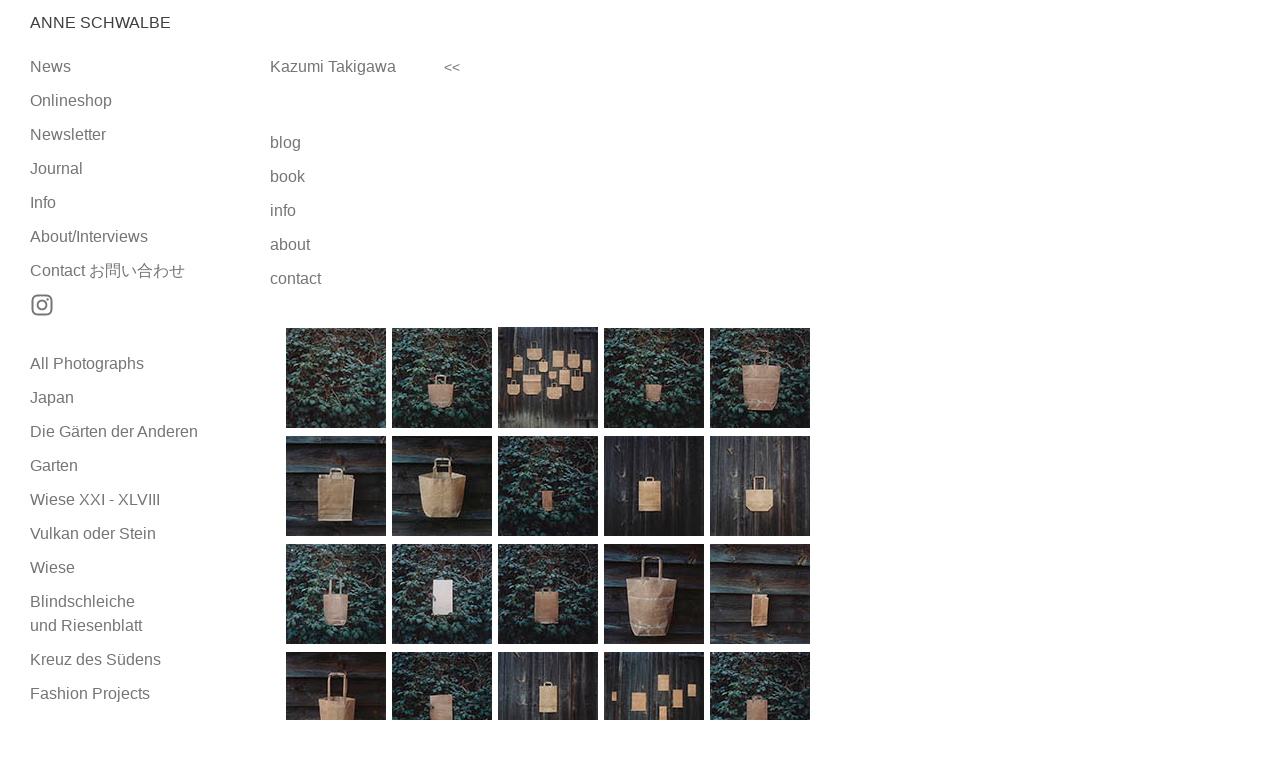

--- FILE ---
content_type: text/html
request_url: https://www.anneschwalbe.de/thumbshow/120/20
body_size: 3375
content:





















<!DOCTYPE HTML PUBLIC "-//W3C//DTD HTML 4.01 Transitional//EN" 
"http://www.w3.org/TR/html4/loose.dtd">

<html lang="de">
  <head>
    <meta charset="ISO-8859-1">
    <meta name="revisit-after" content="10 days">
    <meta http-equiv="expires" content="never">
    <meta name="robots" content="index">
    <meta name="robots" content="follow">
    <meta http-equiv="Content-Type" content="text/html; charset=iso-8859-1">
    <meta name="copyright" content="Anne Schwalbe">
    <meta name="description" lang="de" content="Anne Schwalbe: Fotografie. Berlin.">
    <meta name="keywords" content="Anne Schwalbe, Anne, Schwalbe, Fotografie, Berlin, Ostkreuz Schule, Photography, Artist, Art">
    <title>Anne Schwalbe - Fotografie - anneschwalbe.de - Galerie (Uebersicht) </title>
    <link rel="shortcut icon" type="image/x-icon" href="/images/favicon.ico">
    <script type="text/javascript" src="/newsletter.js" defer></script>
    <link rel="stylesheet" href="/main.css">
    <script language="javascript" type="text/javascript">if (top.frames.length > 0) { top.location = "https://anneschwalbe.de/"; };</script>
  </head>
  <body>
    
    <a href="#main_menu" class="sr-only">Jump to the Main menu</a>
    <a href="#main_content" class="sr-only">Jump to the Main content</a>
    <div class="main">
      <div class="header" role="heading">
        <h1>
          <a href="/">Anne Schwalbe</a>
        </h1>
      </div>
      
      <div class="menu" id="main_menu" aria-label="Main menu" role="navigation">
        <ul class="menu">
          <li><a href="/news">News</a></li>
          <li><a href="https://anneschwalbe.shop/" target="_blank">Onlineshop</a></li>
          <li><a href="#" class="newsletter_container_button" data-action="open">Newsletter</a></li>
          <li><a href="/journal">Journal</a></li>
          <li style="display:none;">
            Books 
            <ul class="menu_books">
              <li><a href="/buch4">Wiese XXI-XLVIII</a></li>
              <li><a href="/buch3">Vulkan oder Stein</a></li>
              <li><a href="/buch2">Wiese</a></li>
              <li><a href="/buch">Blindschleiche und Riesenblatt</a></li> 
            </ul>
          </li>
          <li><a href="/info">Info</a></li> 
          <li><a href="/about">About/Interviews</a></li> 
          <li><a href="/kontakt">Contact &#12362;&#21839;&#12356;&#21512;&#12431;&#12379;</a></li>
          <li>
            <a href="https://www.instagram.com/anneschwalbe/" class="instagram" target="_blank">
                <svg xmlns="http://www.w3.org/2000/svg" viewBox="0 0 448 512" width="24px" height="24px" fill="currentColor" class="instagram-icon" role="presentation" aria-hidden="true">
                  <!--! Font Awesome Free 6.4.2 by @fontawesome - https://fontawesome.com License - https://fontawesome.com/license/free (Icons: CC BY 4.0, Fonts: SIL OFL 1.1, Code: MIT License) Copyright 2023 Fonticons, Inc. -->
                  <path d="M224.1 141c-63.6 0-114.9 51.3-114.9 114.9s51.3 114.9 114.9 114.9S339 319.5 339 255.9 287.7 141 224.1 141zm0 189.6c-41.1 0-74.7-33.5-74.7-74.7s33.5-74.7 74.7-74.7 74.7 33.5 74.7 74.7-33.6 74.7-74.7 74.7zm146.4-194.3c0 14.9-12 26.8-26.8 26.8-14.9 0-26.8-12-26.8-26.8s12-26.8 26.8-26.8 26.8 12 26.8 26.8zm76.1 27.2c-1.7-35.9-9.9-67.7-36.2-93.9-26.2-26.2-58-34.4-93.9-36.2-37-2.1-147.9-2.1-184.9 0-35.8 1.7-67.6 9.9-93.9 36.1s-34.4 58-36.2 93.9c-2.1 37-2.1 147.9 0 184.9 1.7 35.9 9.9 67.7 36.2 93.9s58 34.4 93.9 36.2c37 2.1 147.9 2.1 184.9 0 35.9-1.7 67.7-9.9 93.9-36.2 26.2-26.2 34.4-58 36.2-93.9 2.1-37 2.1-147.8 0-184.8zM398.8 388c-7.8 19.6-22.9 34.7-42.6 42.6-29.5 11.7-99.5 9-132.1 9s-102.7 2.6-132.1-9c-19.6-7.8-34.7-22.9-42.6-42.6-11.7-29.5-9-99.5-9-132.1s-2.6-102.7 9-132.1c7.8-19.6 22.9-34.7 42.6-42.6 29.5-11.7 99.5-9 132.1-9s102.7-2.6 132.1 9c19.6 7.8 34.7 22.9 42.6 42.6 11.7 29.5 9 99.5 9 132.1s2.7 102.7-9 132.1z"/>
                </svg>
                <span class="sr-only">Instagram</span>
            </a>
          </li>
        </ul>
        <ul class="galerie">
          <li>
            <a href="/all">All Photographs</a>
          </li>
          <li><a href="/slideshow/10/0">Japan</a></li><li><a href="/slideshow/20/0">Die Gärten der Anderen</a></li><li><a href="/slideshow/30/0">Garten</a></li><li><a href="/slideshow/40/0">Wiese XXI - XLVIII</a></li><li><a href="/slideshow/50/0">Vulkan oder Stein</a></li><li><a href="/slideshow/60/0">Wiese</a></li><li><a href="/slideshow/70/0">Blindschleiche<br> und Riesenblatt</a></li><li><a href="/slideshow/80/0">Kreuz des Südens</a></li><li><a href="/slideshow/90/0">Fashion Projects</a></li><li><a href="/slideshow/91/0">Inga Kerber</a></li><li><a href="/slideshow/100/0">The Medley Institute</a></li><li><a href="/slideshow/110/0">Pugnat</a></li><li><a href="/slideshow/120/0">Kazumi Takigawa</a></li><li><a href="/slideshow/130/0">Sarah Illenberger</a></li><li><a href="/slideshow/140/0">Jewellery</a></li><li><a href="/slideshow/150/0">Inge Mahn</a></li><li><a href="/slideshow/160/0">Portraits</a></li><li><a href="/slideshow/170/0">Noir Kei Ninomiya</a></li><li><a href="/slideshow/180/0">St.Agnes/König Galerie </a></li><li><a href="/slideshow/190/0">Winter Schnee Eis Nebel</a></li><li><a href="/slideshow/200/0">Slowflower</a></li>
        </ul>
      </div>
      

      

      

      

      

      

      

      

      

      

      

      

      

      
      <div class="contentslideshow" role="main" id="main_content">
      <div class="slideshowtop"><h2><a href="/slideshow/120/0">Kazumi Takigawa</a></h2> 
           &nbsp; &nbsp; &nbsp; <a href="/">&lt;&lt;</a></div><br><br><div class="menu"><ul class="menu">

       <li><a href="/blog">blog</a></li>
       <li><a href="/buch">book</a></li> 
       <li><a href="/info">info</a></li> 
       <li><a href="/about">about</a></li> 
       <li><a href="/kontakt">contact</a></li>

       </ul></div><div  class="image"><a href="/slideshow/120/0" style="background-color:transparent !important;"><img src="/images/galerie/120/thumbs/01_Anne_Schwalbe__Kazumi_Takigawa_100.jpg" style="margin:1px;border:0;"></a> <a href="/slideshow/120/1" style="background-color:transparent !important;"><img src="/images/galerie/120/thumbs/02_Anne_Schwalbe__Kazumi_Takigawa_100.jpg" style="margin:1px;border:0;"></a> <a href="/slideshow/120/2" style="background-color:transparent !important;"><img src="/images/galerie/120/thumbs/03_Anne_Schwalbe__Kazumi_Takigawa_100.jpg" style="margin:1px;border:0;"></a> <a href="/slideshow/120/3" style="background-color:transparent !important;"><img src="/images/galerie/120/thumbs/04_Anne_Schwalbe__Kazumi_Takigawa_100.jpg" style="margin:1px;border:0;"></a> <a href="/slideshow/120/4" style="background-color:transparent !important;"><img src="/images/galerie/120/thumbs/05_Anne_Schwalbe__Kazumi_Takigawa_100.jpg" style="margin:1px;border:0;"></a> <a href="/slideshow/120/5" style="background-color:transparent !important;"><img src="/images/galerie/120/thumbs/06_Anne_Schwalbe__Kazumi_Takigawa_100.jpg" style="margin:1px;border:0;"></a> <a href="/slideshow/120/6" style="background-color:transparent !important;"><img src="/images/galerie/120/thumbs/07_Anne_Schwalbe__Kazumi_Takigawa_100.jpg" style="margin:1px;border:0;"></a> <a href="/slideshow/120/7" style="background-color:transparent !important;"><img src="/images/galerie/120/thumbs/08_Anne_Schwalbe__Kazumi_Takigawa_100.jpg" style="margin:1px;border:0;"></a> <a href="/slideshow/120/8" style="background-color:transparent !important;"><img src="/images/galerie/120/thumbs/09_Anne_Schwalbe__Kazumi_Takigawa_100.jpg" style="margin:1px;border:0;"></a> <a href="/slideshow/120/9" style="background-color:transparent !important;"><img src="/images/galerie/120/thumbs/10_Anne_Schwalbe__Kazumi_Takigawa_100.jpg" style="margin:1px;border:0;"></a> <a href="/slideshow/120/10" style="background-color:transparent !important;"><img src="/images/galerie/120/thumbs/11_Anne_Schwalbe__Kazumi_Takigawa_100.jpg" style="margin:1px;border:0;"></a> <a href="/slideshow/120/11" style="background-color:transparent !important;"><img src="/images/galerie/120/thumbs/12_Anne_Schwalbe__Kazumi_Takigawa_100.jpg" style="margin:1px;border:0;"></a> <a href="/slideshow/120/12" style="background-color:transparent !important;"><img src="/images/galerie/120/thumbs/13_Anne_Schwalbe__Kazumi_Takigawa_100.jpg" style="margin:1px;border:0;"></a> <a href="/slideshow/120/13" style="background-color:transparent !important;"><img src="/images/galerie/120/thumbs/14_Anne_Schwalbe__Kazumi_Takigawa_100.jpg" style="margin:1px;border:0;"></a> <a href="/slideshow/120/14" style="background-color:transparent !important;"><img src="/images/galerie/120/thumbs/15_Anne_Schwalbe__Kazumi_Takigawa_100.jpg" style="margin:1px;border:0;"></a> <a href="/slideshow/120/15" style="background-color:transparent !important;"><img src="/images/galerie/120/thumbs/16_Anne_Schwalbe__Kazumi_Takigawa_100.jpg" style="margin:1px;border:0;"></a> <a href="/slideshow/120/16" style="background-color:transparent !important;"><img src="/images/galerie/120/thumbs/17_Anne_Schwalbe__Kazumi_Takigawa_100.jpg" style="margin:1px;border:0;"></a> <a href="/slideshow/120/17" style="background-color:transparent !important;"><img src="/images/galerie/120/thumbs/18_Anne_Schwalbe__Kazumi_Takigawa_100.jpg" style="margin:1px;border:0;"></a> <a href="/slideshow/120/18" style="background-color:transparent !important;"><img src="/images/galerie/120/thumbs/19_Anne_Schwalbe__Kazumi_Takigawa_100.jpg" style="margin:1px;border:0;"></a> <a href="/slideshow/120/19" style="background-color:transparent !important;"><img src="/images/galerie/120/thumbs/20_Anne_Schwalbe__Kazumi_Takigawa_100.jpg" style="margin:1px;border:0;"></a> <a href="/slideshow/120/20" style="background-color:transparent !important;"><img src="/images/galerie/120/thumbs/21_Anne_Schwalbe__Kazumi_Takigawa_100.jpg" style="margin:1px;border:0;"></a> </a></div>
      

        
      </div>
      <br style="clear:both;">
    </div>
    <div class="footer" role="contentinfo">
      <a href="https://www.anneschwalbe.de/">&copy; 1995 - 2026 Anne Schwalbe</a>
      |
      <a href="/datenschutz">Datenschutz</a>
      |
      <a href="/impressum">Impressum</a>
    </div>
    <dialog class="newsletter_container" open aria-hidden="false" aria-expanded="true">
      <div class="newsletter_body">
        <h2 class="newsletter_formTitle">Join my Newsletter - Ausstellungser&ouml;ffnungen, Exhibitions, Shop Updates, New Work - Willkommen!</h2>
        <div id="newsletter_response" aria-live="polite"></div>
        <form id="newsletter_form" role="form" aria-labelledby="newsletter_formTitle">
          <div class="row">
            <div class="newsletter_form_module">
              <label id="mailLabel">
                Email
                <input type="email" id="mail" name="mail" size="30" aria-labelledby="mailLabel" aria-required="true" required>
              </label>
              <input type="text" name="date">
              <button type="submit">Join my Newsletter</button>
            </div>
          </div>
          <div class="row">
            <label id="dsgvoLabel">
              <input type="checkbox" id="dsgvo" name="dsgvo" aria-labelledby="dsgvoLabel" aria-required="true" required>
              Please confirm you have read and accepted my <a href="/datenschutz">privacy policy</a>. Your Email will be used solely to receive my newsletter.
            </label>
          </div>
        </form>
      </div>
      <div class="newsletter_close">
        <a href="#" class="newsletter_container_button" data-action="close">
          <svg xmlns="http://www.w3.org/2000/svg" viewBox="0 0 352 512" width="19px" height="19px" fill="currentColor" class="close_icon" role="presentation" aria-hidden="true">
            <!-- Font Awesome Free 5.15.4 by @fontawesome - https://fontawesome.com License - https://fontawesome.com/license/free (Icons: CC BY 4.0, Fonts: SIL OFL 1.1, Code: MIT License) -->
            <path d="M242.72 256l100.07-100.07c12.28-12.28 12.28-32.19 0-44.48l-22.24-22.24c-12.28-12.28-32.19-12.28-44.48 0L176 189.28 75.93 89.21c-12.28-12.28-32.19-12.28-44.48 0L9.21 111.45c-12.28 12.28-12.28 32.19 0 44.48L109.28 256 9.21 356.07c-12.28 12.28-12.28 32.19 0 44.48l22.24 22.24c12.28 12.28 32.2 12.28 44.48 0L176 322.72l100.07 100.07c12.28 12.28 32.2 12.28 44.48 0l22.24-22.24c12.28-12.28 12.28-32.19 0-44.48L242.72 256z" fill="currentColor" />
          </svg> 
          <span class="sr-only">Close</span>
        </a>
      </div>
    </dialog>
  </body>
</html>





--- FILE ---
content_type: text/css
request_url: https://www.anneschwalbe.de/main.css
body_size: 9972
content:
:root {
  --fontsize: 0.88rem;
  --fontsize-menu: 1rem;
  --font-color: 102, 102, 102; /* #666666 */
  --heading-color: 63, 63, 63;/*#3f3f3f*/
  --link-color: 117, 117, 117; /* #757575 */
  --link_hover-color: 1,1,1; /* #010101 */
  --link_background-color: 246, 246, 246); /* #f6f6f6 */
}
body {
  border: 0px;
  line-height: 1.5;
  margin: 0px;
  color: rgba(var(--font-color,1));
  font-size: var(--fontsize);
  font-family: arial, verdana, helvetica, sans-serif;
}

a:link,
a:visited {
  color: rgba(var(--link-color,1));
  text-decoration: none;
  border: 0px;
}
a:hover,
a:active {
  color: rgba(var(--link_hover-color,1));
  background-color: rgba(var(--link_background-color,1));
  text-decoration: none;
  border: 0px;
}

h1 {
  font-size: 2.5rem;
  font-weight: 100;
  color: rgba(var(--heading-color,1));
}
h2 {
  font-size: 1.25rem;
  font-weight: 100;
  color: rgba(var(--heading-color,1));
  margin-top: 0px;
  margin-bottom: 20px;
}
h3 {
  font-size: var(--fontsize-menu);
  font-weight: 100;
  color: rgba(var(--heading-color,1));
}
h4,
h5,
h6 {
  font-size: var(--fontsize);
  font-weight: 100;
  color: rgba(var(--heading-color,1));
}

h1,
h2,
h3,
h4,
h5,
h6 {
  margin-bottom: 10px;
}

ul {
  list-style-type: none;
  list-style-position: outside;
  margin-left: 0px;
  padding-left: 0px;
}
li {
  padding-left: 0px;
  padding-bottom: 10px;
}

ul.small li {
  padding-bottom: 2px;
}

form {
  margin-top: 10px;
}
input,
textarea,
select,
option {
  font-family: arial, verdana, sans-serif;
  border: 1px solid #e9e9e9;
  background-color: #ffffff;
  padding: 2px;
}
input:focus {
  background-color: #fff;
  border: 1px solid rgba(var(--link-color,1));
  color: #000000;
}
textarea:focus {
  background-color: #fff;
  border: 1px solid rgba(var(--link-color,1));
  color: #000000;
}

.button {
  background-color: #fdfdfd;
  border: 1px solid #e9e9e9;
  padding: 5px;
}
.button:focus {
  background-color: #fcfcfc;
  border: 1px solid #fcfcfc;
}
.image_title{
  display: block;
  margin-top:5px;
}
div.main {
  width: 840px;
  margin: 0;
  margin-left: 25px;
  margin-bottom: 70px; /*margin-bottom:-15px; min-height:94%; height:auto !important; height:100%;*/
}

div.header {
  margin-bottom: 5px;
}
div.header h1 {
  text-transform: uppercase;
  font-weight: normal;
  font-size: var(--fontsize-menu);
  margin-left: 5px;
}
div.header a:link,
div.header a:visited {
  color: rgba(var(--heading-color,1));
  text-decoration: none;
  border: 0px;
}
div.header a:hover,
div.header a:active {
  color: rgba(var(--font-color,1));
  background-color: transparent;
  text-decoration: none;
  border: 0px;
  font-weight: normal;
}

div.menu {
  width: 180px;
  float: left;
  margin-right: 10px;
  padding-left: 5px;
  margin-top: 10px;
}

div.menu ul.galerie {
  list-style-type: none;
  list-style-position: inside;
  margin-left: 0px;
  margin-top: 0px;
  padding-left: 0px;
  padding-top: 0px;
}
div.menu ul.galerie li {
  padding-left: 0px;
  padding-top: 0px;
  padding-bottom: 10px;
  font-size: var(--fontsize-menu);
  color: rgba(var(--link-color,1));
  text-transform: none;
}
div.menu ul.galerie li a:link,
div.menu ul.galerie li a:visited {
  color: rgba(var(--link-color,1));
  text-decoration: none;
  border: 0px;
}
div.menu ul.galerie li a:hover,
div.menu ul.galerie li a:active {
  color: rgba(var(--font-color,1));
  background-color: transparent;
  text-decoration: none;
  border: 0px;
}
div.menu ul.menu {
  list-style-type: none;
  list-style-position: inside;
  margin-left: 0px;
  margin-top: 0px;
  margin-bottom: 25px;
  padding-left: 0px;
  padding-top: 0px;
}
div.menu ul.menu li {
  padding-left: 0px;
  padding-top: 0px;
  padding-bottom: 10px;
  font-size: var(--fontsize-menu);
  color: rgba(var(--link-color,1));
}
div.menu ul.menu li a:link,
div.menu ul.menu li a:visited {
  color: rgba(var(--link-color,1));
  text-decoration: none;
  border: 0px;
}
div.menu ul.menu li a:hover,
div.menu ul.menu li a:active {
  color: rgba(var(--link_hover-color,1));
  background-color: transparent;
  text-decoration: none;
  border: 0px;
}

div.menu ul.menu li ul.menu_books {
  list-style-type: none;
  list-style-position: inside;
  margin-left: 10px;
  margin-top: 4px;
  padding-left: 0px;
  padding-top: 0px;
}
div.menu ul.menu li ul.menu_books li {
  padding-bottom: 0px;
  padding-top: 6px;
  font-size: var(--fontsize-menu);
}
div.menu ul.menu li ul.menu_books li a {
  font-size: var(--fontsize-menu);
}
div.menu span.active {
  color: rgba(var(--link_hover-color,1));
}
div.contenttext div.info_de div.links_blogs ul {
  list-style-type: none;
  margin: 0;
  padding-left: 0px;
  display: inline;
}
div.contenttext div.info_de div.links_blogs ul li {
  display: inline;
}
div.contenttext div.info_de div.links_blogs ul li a {
}

div.content {
  width: 600px;
  float: right;
  margin-left: 10px;
  margin-top: 10px;
  padding-left: 20px;
}
div.content div.contenttext {
  
  margin-top: 0px;
  padding: 0px;
}
div.content div.contenttext h2 {
  font-size: var(--fontsize-menu);
}
div.content div.contenttext h2.email {
  margin-bottom: 2px;
}
div.content span.kontaktfon {
  font-size: var(--fontsize);
  letter-spacing: 1px;
}

div.content div.info_de {
  
  margin-top: 0px;
}
div.content div.info_en {
  width: 570px;
  margin-top: 0px;
}

div.info_de h2,
div.info_de h3,
div.info_en h2,
div.info_en h3 {
  text-transform: none; /* text-transform:lowercase; */
}
h2.info,
div.info_de h2,
div.info_en h2 {
  font-size: var(--fontsize-menu);
}
div.info_de h3,
div.info_en h3 {
  font-size: var(--fontsize);
  margin-top: 0px;
}

div.info_de table {
  border-collapse: collapse;
}

div.content div.blog {
  width: 580px;
  margin-top: 0px;
}
div.content div.blog div.blog_menu {
  font-size: var(--fontsize-menu);
}

div.blog h2,
div.blog h3 {
  text-transform: none; /* text-transform:lowercase; */
}
h2.blog,
div.blog h2 {
  font-size: 1.2rem;
}
div.blog h3 {
  font-size: var(--fontsize-menu);
  margin-top: 40px;
}

div.blog table {
  border-collapse: collapse;
}

div.blog img {
}
div.blog embed {
  margin-bottom: 14px;
}

div.contentslideshow {
  width: 600px;
  float: right;
  margin-left: 10px;
  margin-top: 10px;
  padding-left: 20px;
}
div.contentslideshow div.slideshowtop {
  margin-top: 0px;
  padding-left: 5px;
}
div.contentslideshow div.slideshowtop h2 {
  display: inline;
  font-weight: normal;
  font-size: var(--fontsize-menu);
  margin-right: 20px;
  text-transform: none;
}
div.contentslideshow div.slideshowtop a:hover,
div.contentslideshow div.slideshowtop a:active {
  background-color: transparent;
}
div.contentslideshow div.slideshowtop a.navi {
  font-size: var(--fontsize);
  margin-left: 10px;
  font-weight: 400;
}
div.contentslideshow div.slideshowtop span.naviempty {
  font-size: var(--fontsize);
  margin-left: 10px;
  font-weight: 400;
  color: #c3c3c3;
}
div.contentslideshow div.menu {
  width: 180px;
  float: left;
  margin-right: 10px;
  padding-left: 5px;
  margin-top: 10px;
}
div.contentslideshow div.image {
  width: 580px;
  float: right;
}
div.footer {
  margin: 0px;
  margin-left: 25px;
  margin-top: 25px;
  margin-bottom: 10px;
  height: 18px;
  font-size: var(--fontsize);
}
div.footer a {
  color: rgba(var(--font-color,1));
  font-size: var(--fontsize);
}
div.footer a:hover,
div.footer a:active {
  background-color: transparent;
}
div.footer span.light {
  color: rgba(var(--font-color,1));
  font-size: var(--fontsize);
}

.newsletter_container {
  position: fixed;
  bottom: 0;
  left: 0;
  right: 0;
  width: auto;
  height: auto;
  padding-top: 30px;
  padding-bottom: 30px;
  background-color: #fff;
  border: 0;
  box-shadow: 0 -5px 10px rgba(140, 145, 135, 0.5); /* Adjust values as needed */
  display: flex;
  align-items: center;
  transition: height 5s ease-in-out;
}
.newsletter_container.hidden {
  height: 0;
  padding: 0;
  overflow: hidden;
}
.newsletter_body {
  flex: 1;
  display: flex;
  flex-direction: column;
  gap: 1rem;
  justify-content: center;
  align-items: center;
  position: relative;
}
.newsletter_body form {
  display: flex;
  flex-direction: column;
  gap: 1rem;
  align-items: center;
  font-size: var(--fontsize);
}
.newsletter_body form * {
  font-size: var(--fontsize);
}
.newsletter_body form .row {
  display: flex;
  align-items: center;
  gap: 0.75rem;
}
.newsletter_body input,
.newsletter_body button {
  padding: 0.75rem;
  border: 1px solid rgba(var(--font-color,1));
  border-radius: 4px;
}
.newsletter_body form.error input {
  border: 1px solid #e00000;
  color: #e00000;
}

.newsletter_body button {
  cursor: pointer;
  background-color: #fff;
}
.newsletter_body button:hover {
  background-color: rgba(var(--font-color,1));
  color: #fff;
}
.newsletter_body input[name='date'] {
  display: none;
}
#dsgvoLabel {
  align-items: center;
  font-size: var(--fontsize);
}
#dsgvoLabel input {
  margin-right: 0.5rem;
}
.newsletter_close {
  flex-grow: 0;
  flex-shrink: 0;
  margin-left: auto;
  margin-right: 16px;
}

#newsletter_response {
  position: absolute;
  font-size: var(--fontsize);
  top: 30px;
  left: 50%;
  transform: translateX(-50%);
  padding: 0.25rem 0.5rem;
}
#newsletter_response.error {
  color: #e00000;
  border: 1px dotted #e00000;
}

.instagram {
  display: flex;
  align-items: center;
  gap: 0.25rem;
}
.instagram-icon {
  fill: rgba(var(--link-color,1));
  width: 1.5rem;
  height: 1.5rem;
}
.instagram:hover .instagram-icon {
  color: rgba(var(--link_hover-color,1));
}
.newsletter_close_button {
  display: flex;
  align-items: center;
  gap: 0.25rem;
}
.close_icon {
  fill: rgba(var(--link-color,1));
  width: 1.2rem;
  height: 1.2rem;
}
.newsletter_close_button:hover {
  background: none;
}
.newsletter_close_button:hover .close_icon {
  color: rgba(var(--link_hover-color,1));
}

@media (prefers-reduced-motion: reduce) {
  .newsletter_container,
  .newsletter_container.hidden {
    transition: none;
  }
}

.sr-only {
  position: absolute;
  width: 1px;
  height: 1px;
  margin: -1px;
  padding: 0;
  overflow: hidden;
  clip: rect(0, 0, 0, 0);
  border: 0;
}

--- FILE ---
content_type: text/javascript
request_url: https://www.anneschwalbe.de/newsletter.js
body_size: 3744
content:
'use strict';
document.addEventListener('DOMContentLoaded', function () {
  // Newsletter close button
  const newsletterButton = document.querySelectorAll(
    '.newsletter_container_button'
  );
  const newsletterContainer = document.querySelector('.newsletter_container');
  const formModule = document.querySelector('.newsletter_form_module');
  newsletterButton.forEach((button) => {
    button.addEventListener('click', function (e) {
      e.preventDefault();
      if (this.dataset.action === 'close') {
        newsletterContainer.classList.add('hidden');
        newsletterContainer.close();
        newsletterContainer.setAttribute('aria-hidden', 'true');
        newsletterContainer.setAttribute('aria-expanded', 'false');
      } else {
        newsletterContainer.classList.remove('hidden');
        newsletterContainer.setAttribute('aria-hidden', 'false');
        newsletterContainer.setAttribute('aria-expanded', 'true');
        let mailInput = document.getElementById('mail');
        mailInput.focus();
        newsletterContainer.show();
      }
    });
  });

  if (!document.body.classList.contains('home')) {
    newsletterContainer.classList.add('hidden');
    newsletterContainer.close();
    newsletterContainer.setAttribute('aria-hidden', 'true');
    newsletterContainer.setAttribute('aria-expanded', 'false');
  }

  // Newsletter form
  const form = document.getElementById('newsletter_form');
  const errorMessageContainer = document.getElementById('newsletter_response');
  const errorMessages = {
    ERR_NODGSVO: 'Please accept DSGVO terms.',
    ERR_MAILEMPTY: 'Email cannot be empty.',
    ERR_MAIL: 'Invalid email address.',
    ERR_UNKNOWN: 'An error occurred.',
    ERR_TEMPLATE: 'An error occurred.',
    ERR_SENDMAIL: 'Error sending the mail. Please try again later.',
    OK: 'Thank You for registering! Please check Your Email for confirmation.',
  };

  form.addEventListener('submit', function (event) {
    event.preventDefault();
    errorMessageContainer.textContent = '';

    const dsgvoCheckbox = document.getElementById('dsgvo');
    if (!dsgvoCheckbox.checked) {
      displayErrorMessage(errorMessages.ERR_NODGSVO);
      return;
    }

    const emailInput = document.getElementById('mail');
    const userEmail = emailInput.value.trim();

    if (userEmail === '') {
      displayErrorMessage(errorMessages.ERR_MAILEMPTY);
      return;
    }

    if (!validateEmail(userEmail)) {
      displayErrorMessage(errorMessages.ERR_MAIL);
      return;
    }

    const formData = new FormData(form);
    fetch('cgi-bin/newsletter.pl', {
      method: 'POST',
      body: formData,
    })
      .then((response) => {
        return response.json();
      })
      .then((data) => {
        if (data.status === 'OK') {
          displayResponseMessage(errorMessages.OK);
        } else {
          displayErrorMessage(errorMessages[data.message]);
        }
      })
      .catch((error) => {
        console.log(error);
        displayErrorMessage(errorMessages.ERR_UNKNOWN);
      });
  });

  function validateEmail(email) {
    const emailRegex = /\S+@\S+/;
    return emailRegex.test(email);
  }

  function displayErrorMessage(message) {
    errorMessageContainer.textContent = message;
    errorMessageContainer.setAttribute('role', 'alert');
    errorMessageContainer.setAttribute('aria-live', 'polite');
    errorMessageContainer.classList.add('error');
    if (message != 'An error occurred.') {
      form.classList.add('error');
    }
  }

  function displayResponseMessage(message) {
    formModule.remove();
    errorMessageContainer.textContent = message;
    errorMessageContainer.setAttribute('role', 'status');
    errorMessageContainer.setAttribute('aria-live', 'polite');
    errorMessageContainer.classList.remove('error');
    form.classList.add('ok');
  }
});
